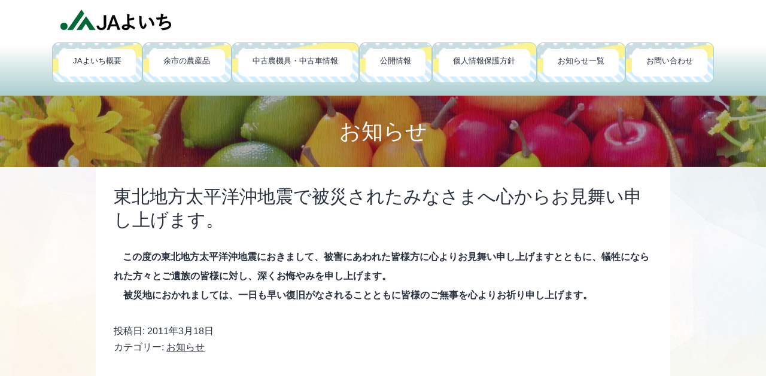

--- FILE ---
content_type: text/html; charset=UTF-8
request_url: https://ja-yoichi.or.jp/news/2011/03/328
body_size: 41071
content:
<!doctype html>
<html lang="ja" >
<head>
  
<!-- Global site tag (gtag.js) - Google Analytics -->
<script async src="https://www.googletagmanager.com/gtag/js?id=UA-79547381-2"></script>
<script>
  window.dataLayer = window.dataLayer || [];
  function gtag(){dataLayer.push(arguments);}
  gtag('js', new Date());

  gtag('config', 'UA-79547381-2');
  gtag('config', 'G-KJHE0VDFS9');
</script>
	<meta charset="UTF-8" />
	<meta name="viewport" content="width=device-width, initial-scale=1" />
	<title>東北地方太平洋沖地震で被災されたみなさまへ心からお見舞い申し上げます。 &#8211; JAよいち</title>
<meta name='robots' content='max-image-preview:large' />
<link rel='dns-prefetch' href='//www.google.com' />
<link rel='dns-prefetch' href='//s.w.org' />
<link rel="alternate" type="application/rss+xml" title="JAよいち &raquo; フィード" href="https://ja-yoichi.or.jp/feed" />
<link rel="alternate" type="application/rss+xml" title="JAよいち &raquo; コメントフィード" href="https://ja-yoichi.or.jp/comments/feed" />
<script>
window._wpemojiSettings = {"baseUrl":"https:\/\/s.w.org\/images\/core\/emoji\/13.1.0\/72x72\/","ext":".png","svgUrl":"https:\/\/s.w.org\/images\/core\/emoji\/13.1.0\/svg\/","svgExt":".svg","source":{"concatemoji":"https:\/\/ja-yoichi.or.jp\/yic\/wp-includes\/js\/wp-emoji-release.min.js?ver=ca59cadc489a7618f76031be0e205793"}};
/*! This file is auto-generated */
!function(e,a,t){var n,r,o,i=a.createElement("canvas"),p=i.getContext&&i.getContext("2d");function s(e,t){var a=String.fromCharCode;p.clearRect(0,0,i.width,i.height),p.fillText(a.apply(this,e),0,0);e=i.toDataURL();return p.clearRect(0,0,i.width,i.height),p.fillText(a.apply(this,t),0,0),e===i.toDataURL()}function c(e){var t=a.createElement("script");t.src=e,t.defer=t.type="text/javascript",a.getElementsByTagName("head")[0].appendChild(t)}for(o=Array("flag","emoji"),t.supports={everything:!0,everythingExceptFlag:!0},r=0;r<o.length;r++)t.supports[o[r]]=function(e){if(!p||!p.fillText)return!1;switch(p.textBaseline="top",p.font="600 32px Arial",e){case"flag":return s([127987,65039,8205,9895,65039],[127987,65039,8203,9895,65039])?!1:!s([55356,56826,55356,56819],[55356,56826,8203,55356,56819])&&!s([55356,57332,56128,56423,56128,56418,56128,56421,56128,56430,56128,56423,56128,56447],[55356,57332,8203,56128,56423,8203,56128,56418,8203,56128,56421,8203,56128,56430,8203,56128,56423,8203,56128,56447]);case"emoji":return!s([10084,65039,8205,55357,56613],[10084,65039,8203,55357,56613])}return!1}(o[r]),t.supports.everything=t.supports.everything&&t.supports[o[r]],"flag"!==o[r]&&(t.supports.everythingExceptFlag=t.supports.everythingExceptFlag&&t.supports[o[r]]);t.supports.everythingExceptFlag=t.supports.everythingExceptFlag&&!t.supports.flag,t.DOMReady=!1,t.readyCallback=function(){t.DOMReady=!0},t.supports.everything||(n=function(){t.readyCallback()},a.addEventListener?(a.addEventListener("DOMContentLoaded",n,!1),e.addEventListener("load",n,!1)):(e.attachEvent("onload",n),a.attachEvent("onreadystatechange",function(){"complete"===a.readyState&&t.readyCallback()})),(n=t.source||{}).concatemoji?c(n.concatemoji):n.wpemoji&&n.twemoji&&(c(n.twemoji),c(n.wpemoji)))}(window,document,window._wpemojiSettings);
</script>
<style>
img.wp-smiley,
img.emoji {
	display: inline !important;
	border: none !important;
	box-shadow: none !important;
	height: 1em !important;
	width: 1em !important;
	margin: 0 0.07em !important;
	vertical-align: -0.1em !important;
	background: none !important;
	padding: 0 !important;
}
</style>
	<link rel='stylesheet' id='wp-block-library-css'  href='https://ja-yoichi.or.jp/yic/wp-includes/css/dist/block-library/style.min.css?ver=ca59cadc489a7618f76031be0e205793' media='all' />
<style id='wp-block-library-theme-inline-css'>
.wp-block-audio figcaption{color:#555;font-size:13px;text-align:center}.is-dark-theme .wp-block-audio figcaption{color:hsla(0,0%,100%,.65)}.wp-block-code>code{font-family:Menlo,Consolas,monaco,monospace;color:#1e1e1e;padding:.8em 1em;border:1px solid #ddd;border-radius:4px}.wp-block-embed figcaption{color:#555;font-size:13px;text-align:center}.is-dark-theme .wp-block-embed figcaption{color:hsla(0,0%,100%,.65)}.blocks-gallery-caption{color:#555;font-size:13px;text-align:center}.is-dark-theme .blocks-gallery-caption{color:hsla(0,0%,100%,.65)}.wp-block-image figcaption{color:#555;font-size:13px;text-align:center}.is-dark-theme .wp-block-image figcaption{color:hsla(0,0%,100%,.65)}.wp-block-pullquote{border-top:4px solid;border-bottom:4px solid;margin-bottom:1.75em;color:currentColor}.wp-block-pullquote__citation,.wp-block-pullquote cite,.wp-block-pullquote footer{color:currentColor;text-transform:uppercase;font-size:.8125em;font-style:normal}.wp-block-quote{border-left:.25em solid;margin:0 0 1.75em;padding-left:1em}.wp-block-quote cite,.wp-block-quote footer{color:currentColor;font-size:.8125em;position:relative;font-style:normal}.wp-block-quote.has-text-align-right{border-left:none;border-right:.25em solid;padding-left:0;padding-right:1em}.wp-block-quote.has-text-align-center{border:none;padding-left:0}.wp-block-quote.is-large,.wp-block-quote.is-style-large,.wp-block-quote.is-style-plain{border:none}.wp-block-search .wp-block-search__label{font-weight:700}.wp-block-group:where(.has-background){padding:1.25em 2.375em}.wp-block-separator{border:none;border-bottom:2px solid;margin-left:auto;margin-right:auto;opacity:.4}.wp-block-separator:not(.is-style-wide):not(.is-style-dots){width:100px}.wp-block-separator.has-background:not(.is-style-dots){border-bottom:none;height:1px}.wp-block-separator.has-background:not(.is-style-wide):not(.is-style-dots){height:2px}.wp-block-table thead{border-bottom:3px solid}.wp-block-table tfoot{border-top:3px solid}.wp-block-table td,.wp-block-table th{padding:.5em;border:1px solid;word-break:normal}.wp-block-table figcaption{color:#555;font-size:13px;text-align:center}.is-dark-theme .wp-block-table figcaption{color:hsla(0,0%,100%,.65)}.wp-block-video figcaption{color:#555;font-size:13px;text-align:center}.is-dark-theme .wp-block-video figcaption{color:hsla(0,0%,100%,.65)}.wp-block-template-part.has-background{padding:1.25em 2.375em;margin-top:0;margin-bottom:0}
</style>
<style id='global-styles-inline-css'>
body{--wp--preset--color--black: #000000;--wp--preset--color--cyan-bluish-gray: #abb8c3;--wp--preset--color--white: #FFFFFF;--wp--preset--color--pale-pink: #f78da7;--wp--preset--color--vivid-red: #cf2e2e;--wp--preset--color--luminous-vivid-orange: #ff6900;--wp--preset--color--luminous-vivid-amber: #fcb900;--wp--preset--color--light-green-cyan: #7bdcb5;--wp--preset--color--vivid-green-cyan: #00d084;--wp--preset--color--pale-cyan-blue: #8ed1fc;--wp--preset--color--vivid-cyan-blue: #0693e3;--wp--preset--color--vivid-purple: #9b51e0;--wp--preset--color--dark-gray: #28303D;--wp--preset--color--gray: #39414D;--wp--preset--color--green: #D1E4DD;--wp--preset--color--blue: #D1DFE4;--wp--preset--color--purple: #D1D1E4;--wp--preset--color--red: #E4D1D1;--wp--preset--color--orange: #E4DAD1;--wp--preset--color--yellow: #EEEADD;--wp--preset--gradient--vivid-cyan-blue-to-vivid-purple: linear-gradient(135deg,rgba(6,147,227,1) 0%,rgb(155,81,224) 100%);--wp--preset--gradient--light-green-cyan-to-vivid-green-cyan: linear-gradient(135deg,rgb(122,220,180) 0%,rgb(0,208,130) 100%);--wp--preset--gradient--luminous-vivid-amber-to-luminous-vivid-orange: linear-gradient(135deg,rgba(252,185,0,1) 0%,rgba(255,105,0,1) 100%);--wp--preset--gradient--luminous-vivid-orange-to-vivid-red: linear-gradient(135deg,rgba(255,105,0,1) 0%,rgb(207,46,46) 100%);--wp--preset--gradient--very-light-gray-to-cyan-bluish-gray: linear-gradient(135deg,rgb(238,238,238) 0%,rgb(169,184,195) 100%);--wp--preset--gradient--cool-to-warm-spectrum: linear-gradient(135deg,rgb(74,234,220) 0%,rgb(151,120,209) 20%,rgb(207,42,186) 40%,rgb(238,44,130) 60%,rgb(251,105,98) 80%,rgb(254,248,76) 100%);--wp--preset--gradient--blush-light-purple: linear-gradient(135deg,rgb(255,206,236) 0%,rgb(152,150,240) 100%);--wp--preset--gradient--blush-bordeaux: linear-gradient(135deg,rgb(254,205,165) 0%,rgb(254,45,45) 50%,rgb(107,0,62) 100%);--wp--preset--gradient--luminous-dusk: linear-gradient(135deg,rgb(255,203,112) 0%,rgb(199,81,192) 50%,rgb(65,88,208) 100%);--wp--preset--gradient--pale-ocean: linear-gradient(135deg,rgb(255,245,203) 0%,rgb(182,227,212) 50%,rgb(51,167,181) 100%);--wp--preset--gradient--electric-grass: linear-gradient(135deg,rgb(202,248,128) 0%,rgb(113,206,126) 100%);--wp--preset--gradient--midnight: linear-gradient(135deg,rgb(2,3,129) 0%,rgb(40,116,252) 100%);--wp--preset--gradient--purple-to-yellow: linear-gradient(160deg, #D1D1E4 0%, #EEEADD 100%);--wp--preset--gradient--yellow-to-purple: linear-gradient(160deg, #EEEADD 0%, #D1D1E4 100%);--wp--preset--gradient--green-to-yellow: linear-gradient(160deg, #D1E4DD 0%, #EEEADD 100%);--wp--preset--gradient--yellow-to-green: linear-gradient(160deg, #EEEADD 0%, #D1E4DD 100%);--wp--preset--gradient--red-to-yellow: linear-gradient(160deg, #E4D1D1 0%, #EEEADD 100%);--wp--preset--gradient--yellow-to-red: linear-gradient(160deg, #EEEADD 0%, #E4D1D1 100%);--wp--preset--gradient--purple-to-red: linear-gradient(160deg, #D1D1E4 0%, #E4D1D1 100%);--wp--preset--gradient--red-to-purple: linear-gradient(160deg, #E4D1D1 0%, #D1D1E4 100%);--wp--preset--duotone--dark-grayscale: url('#wp-duotone-dark-grayscale');--wp--preset--duotone--grayscale: url('#wp-duotone-grayscale');--wp--preset--duotone--purple-yellow: url('#wp-duotone-purple-yellow');--wp--preset--duotone--blue-red: url('#wp-duotone-blue-red');--wp--preset--duotone--midnight: url('#wp-duotone-midnight');--wp--preset--duotone--magenta-yellow: url('#wp-duotone-magenta-yellow');--wp--preset--duotone--purple-green: url('#wp-duotone-purple-green');--wp--preset--duotone--blue-orange: url('#wp-duotone-blue-orange');--wp--preset--font-size--small: 18px;--wp--preset--font-size--medium: 20px;--wp--preset--font-size--large: 24px;--wp--preset--font-size--x-large: 42px;--wp--preset--font-size--extra-small: 16px;--wp--preset--font-size--normal: 20px;--wp--preset--font-size--extra-large: 40px;--wp--preset--font-size--huge: 96px;--wp--preset--font-size--gigantic: 144px;}.has-black-color{color: var(--wp--preset--color--black) !important;}.has-cyan-bluish-gray-color{color: var(--wp--preset--color--cyan-bluish-gray) !important;}.has-white-color{color: var(--wp--preset--color--white) !important;}.has-pale-pink-color{color: var(--wp--preset--color--pale-pink) !important;}.has-vivid-red-color{color: var(--wp--preset--color--vivid-red) !important;}.has-luminous-vivid-orange-color{color: var(--wp--preset--color--luminous-vivid-orange) !important;}.has-luminous-vivid-amber-color{color: var(--wp--preset--color--luminous-vivid-amber) !important;}.has-light-green-cyan-color{color: var(--wp--preset--color--light-green-cyan) !important;}.has-vivid-green-cyan-color{color: var(--wp--preset--color--vivid-green-cyan) !important;}.has-pale-cyan-blue-color{color: var(--wp--preset--color--pale-cyan-blue) !important;}.has-vivid-cyan-blue-color{color: var(--wp--preset--color--vivid-cyan-blue) !important;}.has-vivid-purple-color{color: var(--wp--preset--color--vivid-purple) !important;}.has-black-background-color{background-color: var(--wp--preset--color--black) !important;}.has-cyan-bluish-gray-background-color{background-color: var(--wp--preset--color--cyan-bluish-gray) !important;}.has-white-background-color{background-color: var(--wp--preset--color--white) !important;}.has-pale-pink-background-color{background-color: var(--wp--preset--color--pale-pink) !important;}.has-vivid-red-background-color{background-color: var(--wp--preset--color--vivid-red) !important;}.has-luminous-vivid-orange-background-color{background-color: var(--wp--preset--color--luminous-vivid-orange) !important;}.has-luminous-vivid-amber-background-color{background-color: var(--wp--preset--color--luminous-vivid-amber) !important;}.has-light-green-cyan-background-color{background-color: var(--wp--preset--color--light-green-cyan) !important;}.has-vivid-green-cyan-background-color{background-color: var(--wp--preset--color--vivid-green-cyan) !important;}.has-pale-cyan-blue-background-color{background-color: var(--wp--preset--color--pale-cyan-blue) !important;}.has-vivid-cyan-blue-background-color{background-color: var(--wp--preset--color--vivid-cyan-blue) !important;}.has-vivid-purple-background-color{background-color: var(--wp--preset--color--vivid-purple) !important;}.has-black-border-color{border-color: var(--wp--preset--color--black) !important;}.has-cyan-bluish-gray-border-color{border-color: var(--wp--preset--color--cyan-bluish-gray) !important;}.has-white-border-color{border-color: var(--wp--preset--color--white) !important;}.has-pale-pink-border-color{border-color: var(--wp--preset--color--pale-pink) !important;}.has-vivid-red-border-color{border-color: var(--wp--preset--color--vivid-red) !important;}.has-luminous-vivid-orange-border-color{border-color: var(--wp--preset--color--luminous-vivid-orange) !important;}.has-luminous-vivid-amber-border-color{border-color: var(--wp--preset--color--luminous-vivid-amber) !important;}.has-light-green-cyan-border-color{border-color: var(--wp--preset--color--light-green-cyan) !important;}.has-vivid-green-cyan-border-color{border-color: var(--wp--preset--color--vivid-green-cyan) !important;}.has-pale-cyan-blue-border-color{border-color: var(--wp--preset--color--pale-cyan-blue) !important;}.has-vivid-cyan-blue-border-color{border-color: var(--wp--preset--color--vivid-cyan-blue) !important;}.has-vivid-purple-border-color{border-color: var(--wp--preset--color--vivid-purple) !important;}.has-vivid-cyan-blue-to-vivid-purple-gradient-background{background: var(--wp--preset--gradient--vivid-cyan-blue-to-vivid-purple) !important;}.has-light-green-cyan-to-vivid-green-cyan-gradient-background{background: var(--wp--preset--gradient--light-green-cyan-to-vivid-green-cyan) !important;}.has-luminous-vivid-amber-to-luminous-vivid-orange-gradient-background{background: var(--wp--preset--gradient--luminous-vivid-amber-to-luminous-vivid-orange) !important;}.has-luminous-vivid-orange-to-vivid-red-gradient-background{background: var(--wp--preset--gradient--luminous-vivid-orange-to-vivid-red) !important;}.has-very-light-gray-to-cyan-bluish-gray-gradient-background{background: var(--wp--preset--gradient--very-light-gray-to-cyan-bluish-gray) !important;}.has-cool-to-warm-spectrum-gradient-background{background: var(--wp--preset--gradient--cool-to-warm-spectrum) !important;}.has-blush-light-purple-gradient-background{background: var(--wp--preset--gradient--blush-light-purple) !important;}.has-blush-bordeaux-gradient-background{background: var(--wp--preset--gradient--blush-bordeaux) !important;}.has-luminous-dusk-gradient-background{background: var(--wp--preset--gradient--luminous-dusk) !important;}.has-pale-ocean-gradient-background{background: var(--wp--preset--gradient--pale-ocean) !important;}.has-electric-grass-gradient-background{background: var(--wp--preset--gradient--electric-grass) !important;}.has-midnight-gradient-background{background: var(--wp--preset--gradient--midnight) !important;}.has-small-font-size{font-size: var(--wp--preset--font-size--small) !important;}.has-medium-font-size{font-size: var(--wp--preset--font-size--medium) !important;}.has-large-font-size{font-size: var(--wp--preset--font-size--large) !important;}.has-x-large-font-size{font-size: var(--wp--preset--font-size--x-large) !important;}
</style>
<link rel='stylesheet' id='contact-form-7-css'  href='https://ja-yoichi.or.jp/yic/wp-content/plugins/contact-form-7/includes/css/styles.css?ver=5.6.4' media='all' />
<link rel='stylesheet' id='twenty-twenty-one-style-css'  href='https://ja-yoichi.or.jp/yic/wp-content/themes/twentytwentyone/style.css?ver=ca59cadc489a7618f76031be0e205793' media='all' />
<style id='twenty-twenty-one-style-inline-css'>
body,input,textarea,button,.button,.faux-button,.wp-block-button__link,.wp-block-file__button,.has-drop-cap:not(:focus)::first-letter,.entry-content .wp-block-archives,.entry-content .wp-block-categories,.entry-content .wp-block-cover-image,.entry-content .wp-block-latest-comments,.entry-content .wp-block-latest-posts,.entry-content .wp-block-pullquote,.entry-content .wp-block-quote.is-large,.entry-content .wp-block-quote.is-style-large,.entry-content .wp-block-archives *,.entry-content .wp-block-categories *,.entry-content .wp-block-latest-posts *,.entry-content .wp-block-latest-comments *,.entry-content p,.entry-content ol,.entry-content ul,.entry-content dl,.entry-content dt,.entry-content cite,.entry-content figcaption,.entry-content .wp-caption-text,.comment-content p,.comment-content ol,.comment-content ul,.comment-content dl,.comment-content dt,.comment-content cite,.comment-content figcaption,.comment-content .wp-caption-text,.widget_text p,.widget_text ol,.widget_text ul,.widget_text dl,.widget_text dt,.widget-content .rssSummary,.widget-content cite,.widget-content figcaption,.widget-content .wp-caption-text { font-family: sans-serif; }
</style>
<link rel='stylesheet' id='twenty-twenty-one-print-style-css'  href='https://ja-yoichi.or.jp/yic/wp-content/themes/twentytwentyone/assets/css/print.css?ver=ca59cadc489a7618f76031be0e205793' media='print' />
<link rel='stylesheet' id='wp-pagenavi-css'  href='https://ja-yoichi.or.jp/yic/wp-content/plugins/wp-pagenavi/pagenavi-css.css?ver=2.70' media='all' />
<!--n2css--><!--n2js--><link rel="https://api.w.org/" href="https://ja-yoichi.or.jp/wp-json/" /><link rel="alternate" type="application/json" href="https://ja-yoichi.or.jp/wp-json/wp/v2/posts/328" /><link rel="EditURI" type="application/rsd+xml" title="RSD" href="https://ja-yoichi.or.jp/yic/xmlrpc.php?rsd" />
<link rel="wlwmanifest" type="application/wlwmanifest+xml" href="https://ja-yoichi.or.jp/yic/wp-includes/wlwmanifest.xml" /> 

<link rel="canonical" href="https://ja-yoichi.or.jp/news/2011/03/328" />
<link rel='shortlink' href='https://ja-yoichi.or.jp/?p=328' />
<link rel="alternate" type="application/json+oembed" href="https://ja-yoichi.or.jp/wp-json/oembed/1.0/embed?url=https%3A%2F%2Fja-yoichi.or.jp%2Fnews%2F2011%2F03%2F328" />
<link rel="alternate" type="text/xml+oembed" href="https://ja-yoichi.or.jp/wp-json/oembed/1.0/embed?url=https%3A%2F%2Fja-yoichi.or.jp%2Fnews%2F2011%2F03%2F328&#038;format=xml" />
<link rel="stylesheet" href="https://ja-yoichi.or.jp/yic/wp-content/themes/c21yoichi232/css/style.css">
<link rel="icon" href="https://ja-yoichi.or.jp/yic/wp-content/uploads/2022/01/cropped-JAロゴ_512-32x32.png" sizes="32x32" />
<link rel="icon" href="https://ja-yoichi.or.jp/yic/wp-content/uploads/2022/01/cropped-JAロゴ_512-192x192.png" sizes="192x192" />
<link rel="apple-touch-icon" href="https://ja-yoichi.or.jp/yic/wp-content/uploads/2022/01/cropped-JAロゴ_512-180x180.png" />
<meta name="msapplication-TileImage" content="https://ja-yoichi.or.jp/yic/wp-content/uploads/2022/01/cropped-JAロゴ_512-270x270.png" />
</head>

<body class="post-template-default single single-post postid-328 wp-custom-logo wp-embed-responsive is-light-theme no-js singular has-main-navigation">
<svg xmlns="http://www.w3.org/2000/svg" viewBox="0 0 0 0" width="0" height="0" focusable="false" role="none" style="visibility: hidden; position: absolute; left: -9999px; overflow: hidden;" ><defs><filter id="wp-duotone-dark-grayscale"><feColorMatrix color-interpolation-filters="sRGB" type="matrix" values=" .299 .587 .114 0 0 .299 .587 .114 0 0 .299 .587 .114 0 0 .299 .587 .114 0 0 " /><feComponentTransfer color-interpolation-filters="sRGB" ><feFuncR type="table" tableValues="0 0.49803921568627" /><feFuncG type="table" tableValues="0 0.49803921568627" /><feFuncB type="table" tableValues="0 0.49803921568627" /><feFuncA type="table" tableValues="1 1" /></feComponentTransfer><feComposite in2="SourceGraphic" operator="in" /></filter></defs></svg><svg xmlns="http://www.w3.org/2000/svg" viewBox="0 0 0 0" width="0" height="0" focusable="false" role="none" style="visibility: hidden; position: absolute; left: -9999px; overflow: hidden;" ><defs><filter id="wp-duotone-grayscale"><feColorMatrix color-interpolation-filters="sRGB" type="matrix" values=" .299 .587 .114 0 0 .299 .587 .114 0 0 .299 .587 .114 0 0 .299 .587 .114 0 0 " /><feComponentTransfer color-interpolation-filters="sRGB" ><feFuncR type="table" tableValues="0 1" /><feFuncG type="table" tableValues="0 1" /><feFuncB type="table" tableValues="0 1" /><feFuncA type="table" tableValues="1 1" /></feComponentTransfer><feComposite in2="SourceGraphic" operator="in" /></filter></defs></svg><svg xmlns="http://www.w3.org/2000/svg" viewBox="0 0 0 0" width="0" height="0" focusable="false" role="none" style="visibility: hidden; position: absolute; left: -9999px; overflow: hidden;" ><defs><filter id="wp-duotone-purple-yellow"><feColorMatrix color-interpolation-filters="sRGB" type="matrix" values=" .299 .587 .114 0 0 .299 .587 .114 0 0 .299 .587 .114 0 0 .299 .587 .114 0 0 " /><feComponentTransfer color-interpolation-filters="sRGB" ><feFuncR type="table" tableValues="0.54901960784314 0.98823529411765" /><feFuncG type="table" tableValues="0 1" /><feFuncB type="table" tableValues="0.71764705882353 0.25490196078431" /><feFuncA type="table" tableValues="1 1" /></feComponentTransfer><feComposite in2="SourceGraphic" operator="in" /></filter></defs></svg><svg xmlns="http://www.w3.org/2000/svg" viewBox="0 0 0 0" width="0" height="0" focusable="false" role="none" style="visibility: hidden; position: absolute; left: -9999px; overflow: hidden;" ><defs><filter id="wp-duotone-blue-red"><feColorMatrix color-interpolation-filters="sRGB" type="matrix" values=" .299 .587 .114 0 0 .299 .587 .114 0 0 .299 .587 .114 0 0 .299 .587 .114 0 0 " /><feComponentTransfer color-interpolation-filters="sRGB" ><feFuncR type="table" tableValues="0 1" /><feFuncG type="table" tableValues="0 0.27843137254902" /><feFuncB type="table" tableValues="0.5921568627451 0.27843137254902" /><feFuncA type="table" tableValues="1 1" /></feComponentTransfer><feComposite in2="SourceGraphic" operator="in" /></filter></defs></svg><svg xmlns="http://www.w3.org/2000/svg" viewBox="0 0 0 0" width="0" height="0" focusable="false" role="none" style="visibility: hidden; position: absolute; left: -9999px; overflow: hidden;" ><defs><filter id="wp-duotone-midnight"><feColorMatrix color-interpolation-filters="sRGB" type="matrix" values=" .299 .587 .114 0 0 .299 .587 .114 0 0 .299 .587 .114 0 0 .299 .587 .114 0 0 " /><feComponentTransfer color-interpolation-filters="sRGB" ><feFuncR type="table" tableValues="0 0" /><feFuncG type="table" tableValues="0 0.64705882352941" /><feFuncB type="table" tableValues="0 1" /><feFuncA type="table" tableValues="1 1" /></feComponentTransfer><feComposite in2="SourceGraphic" operator="in" /></filter></defs></svg><svg xmlns="http://www.w3.org/2000/svg" viewBox="0 0 0 0" width="0" height="0" focusable="false" role="none" style="visibility: hidden; position: absolute; left: -9999px; overflow: hidden;" ><defs><filter id="wp-duotone-magenta-yellow"><feColorMatrix color-interpolation-filters="sRGB" type="matrix" values=" .299 .587 .114 0 0 .299 .587 .114 0 0 .299 .587 .114 0 0 .299 .587 .114 0 0 " /><feComponentTransfer color-interpolation-filters="sRGB" ><feFuncR type="table" tableValues="0.78039215686275 1" /><feFuncG type="table" tableValues="0 0.94901960784314" /><feFuncB type="table" tableValues="0.35294117647059 0.47058823529412" /><feFuncA type="table" tableValues="1 1" /></feComponentTransfer><feComposite in2="SourceGraphic" operator="in" /></filter></defs></svg><svg xmlns="http://www.w3.org/2000/svg" viewBox="0 0 0 0" width="0" height="0" focusable="false" role="none" style="visibility: hidden; position: absolute; left: -9999px; overflow: hidden;" ><defs><filter id="wp-duotone-purple-green"><feColorMatrix color-interpolation-filters="sRGB" type="matrix" values=" .299 .587 .114 0 0 .299 .587 .114 0 0 .299 .587 .114 0 0 .299 .587 .114 0 0 " /><feComponentTransfer color-interpolation-filters="sRGB" ><feFuncR type="table" tableValues="0.65098039215686 0.40392156862745" /><feFuncG type="table" tableValues="0 1" /><feFuncB type="table" tableValues="0.44705882352941 0.4" /><feFuncA type="table" tableValues="1 1" /></feComponentTransfer><feComposite in2="SourceGraphic" operator="in" /></filter></defs></svg><svg xmlns="http://www.w3.org/2000/svg" viewBox="0 0 0 0" width="0" height="0" focusable="false" role="none" style="visibility: hidden; position: absolute; left: -9999px; overflow: hidden;" ><defs><filter id="wp-duotone-blue-orange"><feColorMatrix color-interpolation-filters="sRGB" type="matrix" values=" .299 .587 .114 0 0 .299 .587 .114 0 0 .299 .587 .114 0 0 .299 .587 .114 0 0 " /><feComponentTransfer color-interpolation-filters="sRGB" ><feFuncR type="table" tableValues="0.098039215686275 1" /><feFuncG type="table" tableValues="0 0.66274509803922" /><feFuncB type="table" tableValues="0.84705882352941 0.41960784313725" /><feFuncA type="table" tableValues="1 1" /></feComponentTransfer><feComposite in2="SourceGraphic" operator="in" /></filter></defs></svg><div id="page" class="site">
	<a class="skip-link screen-reader-text" href="#content">コンテンツへスキップ</a>

	<div class="header_wrap">
<header id="masthead" class="site-header has-logo has-menu">

	

<div class="site-branding">

			<div class="site-logo"><a href="https://ja-yoichi.or.jp/" class="custom-logo-link" rel="home"><img width="542" height="104" src="https://ja-yoichi.or.jp/yic/wp-content/uploads/2022/02/logo3.png" class="custom-logo" alt="JAよいち" srcset="https://ja-yoichi.or.jp/yic/wp-content/uploads/2022/02/logo3.png 542w, https://ja-yoichi.or.jp/yic/wp-content/uploads/2022/02/logo3-300x58.png 300w" sizes="(max-width: 542px) 100vw, 542px" /></a></div>
	
						<p class="screen-reader-text"><a href="https://ja-yoichi.or.jp/">JAよいち</a></p>
			
	</div><!-- .site-branding -->
	
	<nav id="site-navigation" class="primary-navigation" aria-label="メインメニュー">
		<div class="menu-button-container">
			<button id="primary-mobile-menu" class="button" aria-controls="primary-menu-list" aria-expanded="false">
				<span class="dropdown-icon open"><!--メニュー-->
					<svg class="svg-icon" width="24" height="24" aria-hidden="true" role="img" focusable="false" viewBox="0 0 24 24" fill="none" xmlns="http://www.w3.org/2000/svg"><path fill-rule="evenodd" clip-rule="evenodd" d="M4.5 6H19.5V7.5H4.5V6ZM4.5 12H19.5V13.5H4.5V12ZM19.5 18H4.5V19.5H19.5V18Z" fill="currentColor"/></svg>				</span>
				<span class="dropdown-icon close">閉じる					<svg class="svg-icon" width="24" height="24" aria-hidden="true" role="img" focusable="false" viewBox="0 0 24 24" fill="none" xmlns="http://www.w3.org/2000/svg"><path fill-rule="evenodd" clip-rule="evenodd" d="M12 10.9394L5.53033 4.46973L4.46967 5.53039L10.9393 12.0001L4.46967 18.4697L5.53033 19.5304L12 13.0607L18.4697 19.5304L19.5303 18.4697L13.0607 12.0001L19.5303 5.53039L18.4697 4.46973L12 10.9394Z" fill="currentColor"/></svg>				</span>
			</button><!-- #primary-mobile-menu -->
		</div><!-- .menu-button-container -->
		<div class="primary-menu-container"><ul id="primary-menu-list" class="menu-wrapper"><li id="menu-item-24" class="menu-item menu-item-type-post_type menu-item-object-page menu-item-24"><a href="https://ja-yoichi.or.jp/outline">JAよいち概要</a></li>
<li id="menu-item-23" class="menu-item menu-item-type-post_type menu-item-object-page menu-item-has-children menu-item-23"><a href="https://ja-yoichi.or.jp/products">余市の農産品</a><button class="sub-menu-toggle" aria-expanded="false" onClick="twentytwentyoneExpandSubMenu(this)"><span class="icon-plus"><svg class="svg-icon" width="18" height="18" aria-hidden="true" role="img" focusable="false" viewBox="0 0 24 24" fill="none" xmlns="http://www.w3.org/2000/svg"><path fill-rule="evenodd" clip-rule="evenodd" d="M18 11.2h-5.2V6h-1.6v5.2H6v1.6h5.2V18h1.6v-5.2H18z" fill="currentColor"/></svg></span><span class="icon-minus"><svg class="svg-icon" width="18" height="18" aria-hidden="true" role="img" focusable="false" viewBox="0 0 24 24" fill="none" xmlns="http://www.w3.org/2000/svg"><path fill-rule="evenodd" clip-rule="evenodd" d="M6 11h12v2H6z" fill="currentColor"/></svg></span><span class="screen-reader-text">メニューを開く</span></button>
<ul class="sub-menu">
	<li id="menu-item-967" class="menu-item menu-item-type-post_type menu-item-object-page menu-item-967"><a href="https://ja-yoichi.or.jp/products">余市の農産品</a></li>
	<li id="menu-item-880" class="menu-item menu-item-type-post_type menu-item-object-page menu-item-880"><a href="https://ja-yoichi.or.jp/products/apple">りんご</a></li>
	<li id="menu-item-879" class="menu-item menu-item-type-post_type menu-item-object-page menu-item-879"><a href="https://ja-yoichi.or.jp/products/cherry">さくらんぼ</a></li>
	<li id="menu-item-878" class="menu-item menu-item-type-post_type menu-item-object-page menu-item-878"><a href="https://ja-yoichi.or.jp/products/prune">プルーン</a></li>
	<li id="menu-item-877" class="menu-item menu-item-type-post_type menu-item-object-page menu-item-877"><a href="https://ja-yoichi.or.jp/products/pear">なし</a></li>
	<li id="menu-item-876" class="menu-item menu-item-type-post_type menu-item-object-page menu-item-876"><a href="https://ja-yoichi.or.jp/products/grape">ぶどう</a></li>
	<li id="menu-item-1040" class="menu-item menu-item-type-post_type menu-item-object-page menu-item-1040"><a href="https://ja-yoichi.or.jp/products/blueberry">ブルーベリー</a></li>
	<li id="menu-item-875" class="menu-item menu-item-type-post_type menu-item-object-page menu-item-875"><a href="https://ja-yoichi.or.jp/products/tomato">ミニトマト</a></li>
	<li id="menu-item-874" class="menu-item menu-item-type-post_type menu-item-object-page menu-item-874"><a href="https://ja-yoichi.or.jp/products/vegetable">よいちの野菜</a></li>
	<li id="menu-item-873" class="menu-item menu-item-type-post_type menu-item-object-page menu-item-873"><a href="https://ja-yoichi.or.jp/products/juice">加工品(ジュース)</a></li>
</ul>
</li>
<li id="menu-item-1532" class="menu-item menu-item-type-post_type menu-item-object-page menu-item-1532"><a href="https://ja-yoichi.or.jp/vehiclelist">中古農機具・中古車情報</a></li>
<li id="menu-item-21" class="menu-item menu-item-type-post_type menu-item-object-page menu-item-21"><a href="https://ja-yoichi.or.jp/publicinformation">公開情報</a></li>
<li id="menu-item-22" class="menu-item menu-item-type-post_type menu-item-object-page menu-item-22"><a href="https://ja-yoichi.or.jp/privacypolicy">個人情報保護方針</a></li>
<li id="menu-item-966" class="menu-item menu-item-type-post_type menu-item-object-page menu-item-966"><a href="https://ja-yoichi.or.jp/newslist">お知らせ一覧</a></li>
<li id="menu-item-20" class="menu-item menu-item-type-post_type menu-item-object-page menu-item-20"><a href="https://ja-yoichi.or.jp/inquiry">お問い合わせ</a></li>
</ul></div>	</nav><!-- #site-navigation -->

</header><!-- #masthead -->
</div>

	<div id="content" class="site-content">
		<div id="primary" class="content-area">
			<main id="main" class="site-main" role="main">

<article id="post-328" class="post-328 post type-post status-publish hentry category-news entry">
  <div class="single-header-wrap">
    <header class="entry-header">
      <h1 class="entry-title">お知らせ</h1>
    </header><!-- .entry-header -->
  </div>
  <div class="entry-content-wrap">
    <div class="entry-content">
      <h2>東北地方太平洋沖地震で被災されたみなさまへ心からお見舞い申し上げます。</h2>            <p><font size="4">&nbsp;&nbsp; </p>
<p style="LINE-HEIGHT: 200%; mso-margin-bottom-alt: auto; mso-pagination: widow-orphan" class="MsoNormal"><strong style="mso-bidi-font-weight: normal"><span style="LINE-HEIGHT: 200%; FONT-FAMILY: 'ＭＳ 明朝'; FONT-SIZE: 11pt; mso-bidi-font-family: 'ＭＳ Ｐゴシック'; mso-font-kerning: 0pt">　</span></strong><strong style="mso-bidi-font-weight: normal"><span style="LINE-HEIGHT: 200%; FONT-FAMILY: 'ＭＳ 明朝'; FONT-SIZE: 12pt; mso-bidi-font-family: 'ＭＳ Ｐゴシック'; mso-font-kerning: 0pt">この度の東北地方太平洋沖地震におきまして、被害にあわれた皆様方に心よりお見舞い申し上げますとともに、犠牲になられた方々とご遺族の皆様に対し、深くお悔やみを申し上げます。<span lang="EN-US"><o_p></o_p></span></span></strong></p>
<p style="LINE-HEIGHT: 200%; mso-margin-bottom-alt: auto; mso-pagination: widow-orphan" class="MsoNormal"><strong style="mso-bidi-font-weight: normal"><span style="LINE-HEIGHT: 200%; FONT-FAMILY: 'ＭＳ 明朝'; FONT-SIZE: 12pt; mso-bidi-font-family: 'ＭＳ Ｐゴシック'; mso-font-kerning: 0pt">　被災地におかれましては、一日も早い復旧がなされることともに皆様のご無事を心よりお祈り申し上げます。<span lang="EN-US"><o_p></o_p></span></span></strong></p>
<p> </font></p>
    </div><!-- .entry-content -->

    <footer class="entry-footer default-max-width">
      <div class="posted-by"><span class="posted-on">投稿日: <time class="entry-date published updated" datetime="2011-03-18T10:44:50+09:00">2011年3月18日</time></span><span class="byline">作成者: <a href="https://ja-yoichi.or.jp/author/jayoichi" rel="author">JAよいち</a></span></div><div class="post-taxonomies"><span class="cat-links">カテゴリー: <a href="https://ja-yoichi.or.jp/category/news" rel="category tag">お知らせ</a> </span></div>    </footer><!-- .entry-footer -->
  </div><!-- .entry-content-wrap -->

				
</article><!-- #post-328 -->

	<nav class="navigation post-navigation" aria-label="投稿">
		<h2 class="screen-reader-text">投稿ナビゲーション</h2>
		<div class="nav-links"><div class="nav-previous"><a href="https://ja-yoichi.or.jp/news/strawberry/2011/02/326" rel="prev"><p class="meta-nav"><svg class="svg-icon" width="24" height="24" aria-hidden="true" role="img" focusable="false" viewBox="0 0 24 24" fill="none" xmlns="http://www.w3.org/2000/svg"><path fill-rule="evenodd" clip-rule="evenodd" d="M20 13v-2H8l4-4-1-2-7 7 7 7 1-2-4-4z" fill="currentColor"/></svg>前の投稿</p><p class="post-title">春がやってきた。</p></a></div><div class="nav-next"><a href="https://ja-yoichi.or.jp/news/2011/03/329" rel="next"><p class="meta-nav">次の投稿<svg class="svg-icon" width="24" height="24" aria-hidden="true" role="img" focusable="false" viewBox="0 0 24 24" fill="none" xmlns="http://www.w3.org/2000/svg"><path fill-rule="evenodd" clip-rule="evenodd" d="m4 13v-2h12l-4-4 1-2 7 7-7 7-1-2 4-4z" fill="currentColor"/></svg></p><p class="post-title">第１８回　ワインを楽しむ会</p></a></div></div>
	</nav>			</main><!-- #main -->
		</div><!-- #primary -->
	</div><!-- #content -->

  <div class="footer_wrap">
    
	<aside class="widget-area2">
		<section id="custom_html-4" class="widget_text widget widget_custom_html"><div class="textwidget custom-html-widget"><div class="footer_shop_img">
<section id="nav_menu-3" class="widget widget_nav_menu"><nav class="menu-footer-container" aria-label="メニュー"><ul id="menu-footer" class="menu"><li id="menu-item-964" class="menu-item menu-item-type-post_type menu-item-object-page menu-item-964"><a href="https://ja-yoichi.or.jp/outline">JAよいち概要</a></li>
<li id="menu-item-963" class="menu-item menu-item-type-post_type menu-item-object-page menu-item-963"><a href="https://ja-yoichi.or.jp/products">余市の農産品</a></li>
<li class="menu-item menu-item-type-post_type menu-item-object-page menu-item-963"><a href="/vehiclelist">中古農機具・中古車情報</a></li>
<li id="menu-item-961" class="menu-item menu-item-type-post_type menu-item-object-page menu-item-961"><a href="https://ja-yoichi.or.jp/publicinformation">公開情報</a></li>
<li id="menu-item-962" class="menu-item menu-item-type-post_type menu-item-object-page menu-item-962"><a href="https://ja-yoichi.or.jp/privacypolicy">個人情報保護方針</a></li>
<li id="menu-item-965" class="menu-item menu-item-type-post_type menu-item-object-page menu-item-965"><a href="https://ja-yoichi.or.jp/newslist">お知らせ一覧</a></li>
<li id="menu-item-960" class="menu-item menu-item-type-post_type menu-item-object-page current-menu-item page_item page-item-18 current_page_item menu-item-960"><a href="https://ja-yoichi.or.jp/inquiry" aria-current="page">お問い合わせ</a></li>
</ul></nav></section>
<div><a href="https://ja-yoichi.food-palette.com/"><img style="max-width:200px" src="/img/netshop2505.jpg" alt="JAよいちネットショップ"></a></div>
</div><!-- end .footer_shop_img -->
</div></section><section id="custom_html-2" class="widget_text widget widget_custom_html"><div class="textwidget custom-html-widget"><img src="/img/logo3.svg" style="width:150px" alt="JAよいち">
<div class="address">北海道余市郡余市町黒川町5丁目22番地　<br>TEL(0135)23-3121 FAX(0135)234212</div>
<iframe src="https://www.google.com/maps/embed?pb=!1m18!1m12!1m3!1d5818.233765095387!2d140.79855397978463!3d43.18605828934116!2m3!1f0!2f0!3f0!3m2!1i1024!2i768!4f13.1!3m3!1m2!1s0x5f0ae59776b2b639%3A0x54d8e684ab31079a!2z5L2Z5biC55S66L6y5qWt5Y2U5ZCM57WE5ZCI!5e0!3m2!1sja!2sjp!4v1648630528471!5m2!1sja!2sjp" width="600" height="350" style="border:0;" allowfullscreen="" loading="lazy"></iframe></div></section>	</aside><!-- .widget-area -->


    <footer id="colophon" class="site-footer" role="contentinfo">

      
    </footer><!-- #colophon -->
  </div><!-- .footer_wrap -->

</div><!-- #page -->
  <div class="copyrights">
    Copyright &copy JAYOICHI All rights Reserved.
  </div>
<script>document.body.classList.remove("no-js");</script>	<script>
	if ( -1 !== navigator.userAgent.indexOf( 'MSIE' ) || -1 !== navigator.appVersion.indexOf( 'Trident/' ) ) {
		document.body.classList.add( 'is-IE' );
	}
	</script>
	<script src='https://ja-yoichi.or.jp/yic/wp-content/plugins/contact-form-7/includes/swv/js/index.js?ver=5.6.4' id='swv-js'></script>
<script id='contact-form-7-js-extra'>
var wpcf7 = {"api":{"root":"https:\/\/ja-yoichi.or.jp\/wp-json\/","namespace":"contact-form-7\/v1"}};
</script>
<script src='https://ja-yoichi.or.jp/yic/wp-content/plugins/contact-form-7/includes/js/index.js?ver=5.6.4' id='contact-form-7-js'></script>
<script id='google-invisible-recaptcha-js-before'>
var renderInvisibleReCaptcha = function() {

    for (var i = 0; i < document.forms.length; ++i) {
        var form = document.forms[i];
        var holder = form.querySelector('.inv-recaptcha-holder');

        if (null === holder) continue;
		holder.innerHTML = '';

         (function(frm){
			var cf7SubmitElm = frm.querySelector('.wpcf7-submit');
            var holderId = grecaptcha.render(holder,{
                'sitekey': '6Lem1QIfAAAAAOo7BiXEAYxLsWiDO-28lz1LmFt7', 'size': 'invisible', 'badge' : 'bottomright',
                'callback' : function (recaptchaToken) {
					if((null !== cf7SubmitElm) && (typeof jQuery != 'undefined')){jQuery(frm).submit();grecaptcha.reset(holderId);return;}
					 HTMLFormElement.prototype.submit.call(frm);
                },
                'expired-callback' : function(){grecaptcha.reset(holderId);}
            });

			if(null !== cf7SubmitElm && (typeof jQuery != 'undefined') ){
				jQuery(cf7SubmitElm).off('click').on('click', function(clickEvt){
					clickEvt.preventDefault();
					grecaptcha.execute(holderId);
				});
			}
			else
			{
				frm.onsubmit = function (evt){evt.preventDefault();grecaptcha.execute(holderId);};
			}


        })(form);
    }
};
</script>
<script async defer src='https://www.google.com/recaptcha/api.js?onload=renderInvisibleReCaptcha&#038;render=explicit&#038;hl=ja' id='google-invisible-recaptcha-js'></script>
<script id='twenty-twenty-one-ie11-polyfills-js-after'>
( Element.prototype.matches && Element.prototype.closest && window.NodeList && NodeList.prototype.forEach ) || document.write( '<script src="https://ja-yoichi.or.jp/yic/wp-content/themes/twentytwentyone/assets/js/polyfills.js"></scr' + 'ipt>' );
</script>
<script src='https://ja-yoichi.or.jp/yic/wp-content/themes/twentytwentyone/assets/js/primary-navigation.js?ver=ca59cadc489a7618f76031be0e205793' id='twenty-twenty-one-primary-navigation-script-js'></script>
<script src='https://ja-yoichi.or.jp/yic/wp-content/themes/twentytwentyone/assets/js/responsive-embeds.js?ver=ca59cadc489a7618f76031be0e205793' id='twenty-twenty-one-responsive-embeds-script-js'></script>
		<script>
		/(trident|msie)/i.test(navigator.userAgent)&&document.getElementById&&window.addEventListener&&window.addEventListener("hashchange",(function(){var t,e=location.hash.substring(1);/^[A-z0-9_-]+$/.test(e)&&(t=document.getElementById(e))&&(/^(?:a|select|input|button|textarea)$/i.test(t.tagName)||(t.tabIndex=-1),t.focus())}),!1);
		</script>
		
</body>
</html>


--- FILE ---
content_type: text/css
request_url: https://ja-yoichi.or.jp/yic/wp-content/themes/c21yoichi232/css/style.css
body_size: 41293
content:
@charset "UTF-8";
@font-face {
  font-family: yomogi;
  src: url("../wf/Yomogi-Regular.ttf") format("truetype");
}
.text-right {
  text-align: right;
  margin-right: 10px;
  z-index: 100;
}

.Form {
  margin-top: 80px;
  margin-left: auto;
  margin-right: auto;
  max-width: 720px;
}
@media screen and (max-width: 480px) {
  .Form {
    margin-top: 40px;
  }
}

.Form-item {
  border-top: 1px solid #ddd;
  padding-top: 24px;
  padding-bottom: 24px;
  width: 100%;
  display: flex;
  align-items: center;
}
@media screen and (max-width: 480px) {
  .Form-item {
    padding-left: 14px;
    padding-right: 14px;
    padding-top: 16px;
    padding-bottom: 16px;
    flex-wrap: wrap;
  }
}
.Form-item:nth-child(3) {
  border-bottom: 1px solid #ddd;
}

.Form-item-label {
  width: 100%;
  max-width: 248px;
  letter-spacing: 0.05em;
  font-weight: bold;
  font-size: 18px;
}
@media screen and (max-width: 480px) {
  .Form-item-label {
    max-width: inherit;
    display: flex;
    align-items: center;
    font-size: 15px;
    margin-bottom: 3px;
  }
}

.Form-item-label.isMsg {
  margin-top: 8px;
  margin-bottom: auto;
}
@media screen and (max-width: 480px) {
  .Form-item-label.isMsg {
    margin-top: 0;
    margin-bottom: 3px;
  }
}

.Form-item-label-required {
  border-radius: 6px;
  margin-right: 8px;
  padding-top: 8px;
  padding-bottom: 8px;
  width: 48px;
  display: inline-block;
  text-align: center;
  background: #2285b1;
  color: #fff;
  font-size: 14px;
}
@media screen and (max-width: 480px) {
  .Form-item-label-required {
    border-radius: 4px;
    padding-top: 4px;
    padding-bottom: 4px;
    font-size: 10px;
  }
}

.Form-item-input {
  border: 1px solid #ddd;
  border-radius: 6px;
  margin-left: 40px;
  padding-left: 1em;
  padding-right: 1em;
  height: 48px;
  flex: 1;
  width: 100%;
  max-width: 800px;
  background: #eaedf2;
  font-size: 18px;
}
@media screen and (max-width: 480px) {
  .Form-item-input {
    margin-left: 0;
    margin-top: 18px;
    height: 40px;
    flex: inherit;
    font-size: 15px;
  }
}

.Form-item-textarea {
  border: 1px solid #ddd;
  border-radius: 6px;
  margin-left: 40px;
  padding-left: 1em;
  padding-right: 1em;
  height: 216px;
  width: 100%;
  max-width: 410px;
  background: #eaedf2;
  font-size: 18px;
}
@media screen and (max-width: 480px) {
  .Form-item-textarea {
    margin-top: 18px;
    margin-left: 0;
    height: 200px;
    flex: inherit;
    font-size: 15px;
  }
}

.Form-btn {
  border-radius: 6px;
  margin-top: 32px;
  margin-left: auto;
  margin-right: auto;
  padding-top: 20px;
  padding-bottom: 20px;
  width: 280px;
  display: block;
  letter-spacing: 0.05em;
  color: #fff;
  font-weight: bold;
  font-size: 20px;
}
@media screen and (max-width: 480px) {
  .Form-btn {
    margin-top: 24px;
    padding-top: 8px;
    padding-bottom: 8px;
    width: 160px;
    font-size: 16px;
  }
}

.Form-item-label {
  width: 100%;
  max-width: 248px;
  letter-spacing: 0.05em;
  font-weight: normal;
  font-size: 18px;
}

.button25 a {
  display: flex;
  justify-content: space-between;
  align-items: center;
  margin: 5px auto;
  padding: 1em 2em;
  width: 100%;
  color: #333;
  font-size: 18px;
  font-weight: normal;
  background-color: #cccccc;
  background: linear-gradient(45deg, #fff, rgba(204, 204, 204, 0.5));
  text-decoration: none;
  transition: 0.3s;
}
@media only screen and (max-width: 479px) {
  .button25 a {
    padding: 1rem 5px;
  }
}
.button25 a.pdf span {
  background-image: url(../img/icon_pdf.gif);
  background-repeat: no-repeat;
  background-position: 100% 50%;
  background-size: 20px;
  padding-right: 30px;
}
.button25 a::after {
  content: "";
  width: 10px;
  height: 10px;
  background-color: #2285b1;
  border-radius: 50vh;
  transition: 0.3s;
}
.button25 a:hover {
  text-decoration: none;
  background-color: #bbbbbb;
}
.button25 a:hover::after {
  transform: scale(2);
}

/*
.yazirusi {
  position: relative;
  width: 100px;
  margin: 40px 30px 10px 30px;
}
.yazirusi-s{
  width: 40%;
}
.line01 {
  height: 1px;
  height: 2px;
  background-color: #5B7E5F;
}
.line02 {
  position: absolute;
  top: 0;
  right: 0;
  transform-origin: right bottom;
  width: 20px;
  height: 1px;
  height: 2px;
  background-color: #5B7E5F;
  transform: rotate(45deg);
}
.btn_text{
  position: absolute;
  top: -30px;
  left: 20%;
  a{
    text-decoration: none;
  }
}
*/
/*
.btn-farmer {
  position: relative;
  margin-top: 20px;
  display: inline-block;
  max-width: 100%;
  text-align: center;
  background-color: #293b6a;
  background-color: #5B7E5F;
  font-size: 16px;
  color: #FFF;
  text-decoration: none;
  font-weight: normal;
  padding: 8px 16px;
  border: 1px dashed #FFF;
  box-shadow: 0px 0px 0px 5px #5B7E5F;// box-shadowで外枠を
  a{
    display: block;
    position: absolute;
    top: 0;
    left: 0;
    width: 100%;
    height: 100%;
  }
}
.btn-farmer:hover {
  border-style: solid;
}
*/
.cap {
  border: 2px dashed white;
  padding: 0.5em 0.5em;
  color: white;
}

.cap1 {
  background: #cc0000;
  box-shadow: 0 0 0 5px #cc0000;
}

.cap2 {
  background: #fb342e;
  box-shadow: 0 0 0 5px #fb342e;
}

.cap3 {
  background: #bc3c9b;
  box-shadow: 0 0 0 5px #bc3c9b;
}

.cap4 {
  background: #73Ab1b;
  box-shadow: 0 0 0 5px #73Ab1b;
}

.cap5 {
  background: #811788;
  box-shadow: 0 0 0 5px #811788;
}

.cap6 {
  background: #cc0000;
  box-shadow: 0 0 0 5px #cc0000;
}

.cap7 {
  background: #1a9431;
  box-shadow: 0 0 0 5px #1a9431;
}

.cap8 {
  background: #cc0000;
  box-shadow: 0 0 0 5px #cc0000;
}

.cap9 {
  background: #73Ab1b;
  box-shadow: 0 0 0 5px #73Ab1b;
}

.cap10 {
  background: #404080;
  box-shadow: 0 0 0 5px #73Ab1b;
}

.single .site-main > article > .entry-footer .byline {
  display: none;
}

.entry-footer .byline {
  display: none;
}

.entry-footer .posted-on {
  padding-right: 20px;
}

html {
  font-size: 62.5%;
}

body * {
  font-size: 16px;
  font-size: 1.6rem;
}

.pcimg {
  display: block;
}
@media only screen and (max-width: 960px) {
  .pcimg {
    max-width: 100%;
  }
}

.spimg {
  display: none;
}

@media only screen and (max-width: 479px) {
  .pcimg {
    display: none;
  }
  .spimg {
    display: block;
    max-width: 100%;
  }
}
.singular {
  font-size: 16px;
  font-size: 1.6rem;
}

table td, table th {
  font-size: 16px;
  font-size: 1.6rem;
}

table th {
  background: #eaf6ff;
  font-weight: bold;
  text-align: justify;
  -moz-text-align-last: justify;
       text-align-last: justify;
  text-justify: inter-ideograph;
}

.page-title {
  font-size: 3rem;
  margin-top: 50px;
}

h1 {
  font-size: 36px;
  font-size: 3.6rem;
}

.singular h2 {
  font-size: 30px;
  font-size: 3rem;
}
@media only screen and (max-width: 479px) {
  .singular h2 {
    font-size: 26px;
    font-size: 2.6rem;
  }
}

h3 {
  font-size: 20px;
  font-size: 2rem;
}

h4 {
  font-size: 16px;
  font-size: 1.6rem;
}

h5 {
  font-size: 16px;
  font-size: 1.6rem;
}

html {
  overflow-x: hidden;
}

body {
  background: url(../img/bg20.jpg) center center/cover no-repeat fixed;
}

.has-background-white .site a:focus:not(.wp-block-button__link):not(.wp-block-file__button) {
  background: rgba(0, 98, 173, 0);
  color: black;
}
.has-background-white .site a:focus:not(.wp-block-button__link):not(.wp-block-file__button) img {
  outline: 0;
}

.has-background-white .site a:hover {
  opacity: 80%;
}

.site-logo .custom-logo {
  max-height: 36px;
}
@media only screen and (max-width: 1024px) {
  .site-logo .custom-logo {
    max-width: 160px;
    max-height: auto;
  }
}

header ul#primary-menu-list {
  margin-top: 20px;
  margin-bottom: 20px;
}
header ul#primary-menu-list li {
  list-style: none;
  margin: 0 0 1px;
  background-image: url(../img/bg_top-item_s.jpg);
  background-size: cover;
  border-radius: 10px;
  padding: 10px;
}
@media only screen and (max-width: 960px) {
  header ul#primary-menu-list li {
    padding: 5px;
    padding: 3px;
  }
}
@media only screen and (max-width: 481px) {
  header ul#primary-menu-list li {
    background-image: none;
  }
}
header ul#primary-menu-list li a {
  position: relative;
  display: block;
  text-decoration: none;
  background-color: white;
  width: 100%;
  border-radius: 10px;
  text-align: center;
}
@media only screen and (max-width: 960px) {
  header ul#primary-menu-list li a {
    padding: 15px 5px 0 5px;
  }
}
@media only screen and (max-width: 481px) {
  header ul#primary-menu-list li a {
    text-align: left;
  }
}
header ul#primary-menu-list li a:hover {
  color: #2285b1;
}
@media only screen and (max-width: 481px) {
  header ul#primary-menu-list li a::before {
    content: "■";
  }
}
@media only screen and (max-width: 479px) {
  header ul#primary-menu-list li button.sub-menu-toggle {
    display: none;
  }
}
header ul#primary-menu-list .sub-menu {
  width: 100%;
  border-left: none;
  border-right: none;
  border-bottom: none;
}
header ul#primary-menu-list .sub-menu li {
  background-image: none;
  padding: 0;
}
header ul#primary-menu-list .sub-menu li button {
  display: none;
  width: 0;
}
header ul#primary-menu-list .sub-menu a {
  font-size: 1.2rem;
}
header ul#primary-menu-list .sub-menu a::before {
  content: none;
}
@media only screen and (max-width: 481px) {
  header ul#primary-menu-list .sub-menu a::before {
    content: "・";
  }
}
@media only screen and (max-width: 481px) {
  header ul#primary-menu-list .sub-menu a {
    font-size: 1.1rem;
  }
}

.header_wrap {
  background-color: white;
  background: linear-gradient(white 48%, #aacdce);
}
@media only screen and (max-width: 960px) {
  .header_wrap {
    padding-right: 10px;
    padding-left: 10px;
  }
}
@media only screen and (max-width: 481px) {
  .header_wrap {
    background: white;
  }
}

.site-header {
  display: block;
  padding-top: 0;
  row-gap: 0;
}
@media only screen and (min-width: 822px) {
  .site-header {
    padding-top: 0;
  }
}
@media only screen and (min-width: 482px) {
  .site-header {
    padding-top: 0;
    padding-bottom: 0;
  }
}

body.home #main {
  max-width: 960px;
}
@media only screen and (max-width: 960px) {
  body.home #main {
    margin: 0 10px;
  }
}

.copyrights, .widget-area2 {
  max-width: 960px;
  margin: 10px auto;
}

.site-main, .widget-area, .site-footer {
  padding-top: 0;
}

.entry-footer.default-max-width {
  max-width: 1240px;
}

.copyrights {
  max-width: 960px;
  margin: 0 auto;
}

@media only screen and (max-width: 960px) {
  .primary-navigation-open .primary-navigation > .primary-menu-container {
    position: static;
  }
}

@media only screen and (max-width: 481px) {
  .primary-navigation-open .menu-button-container {
    background-color: white;
  }
}

@media only screen and (max-width: 481px) {
  .primary-navigation > .primary-menu-container {
    background-color: white;
  }
}

.primary-menu-container button.sub-menu-toggle {
  visibility: hidden;
  display: none;
  width: 0;
}

.primary-navigation .sub-menu {
  border: 1px solid #aacdce;
}
@media only screen and (max-width: 481px) {
  .primary-navigation .sub-menu {
    border: none;
  }
}

.primary-navigation > div.primary-menu-container > ul.menu-wrapper {
  display: flex;
  background-color: #2285b1;
  background-color: #aacdce;
  background-color: transparent;
  gap: 2px;
}
.primary-navigation > div.primary-menu-container > ul.menu-wrapper li {
  flex-grow: 1;
  border: 1px solid #aacdce;
  background-color: white;
}
@media only screen and (max-width: 960px) {
  .primary-navigation > div.primary-menu-container > ul.menu-wrapper li {
    flex: auto;
  }
}
@media only screen and (max-width: 481px) {
  .primary-navigation > div.primary-menu-container > ul.menu-wrapper li {
    border: none;
  }
}
.primary-navigation > div.primary-menu-container > ul.menu-wrapper li:hover {
  background-color: #aacdce;
}
.primary-navigation > div.primary-menu-container > ul.menu-wrapper li a {
  margin: 0 auto;
}
.primary-navigation > div > .menu-wrapper .sub-menu-toggle {
  display: flex;
  height: calc(2 * var(--primary-nav--padding) + 1.15em + 1px);
  width: 44px;
  width: 10px;
  width: 0;
  padding: 0;
  justify-content: center;
  align-items: center;
  background: transparent;
  color: currentColor;
  border: none;
}

@media only screen and (min-width: 482px) {
  .primary-navigation .primary-menu-container > ul > .menu-item > a + .sub-menu-toggle {
    margin-left: calc(5px - var(--primary-nav--padding));
    margin-left: 0;
  }
}
.singular .entry-header {
  border-bottom: 0;
  padding-bottom: 40px;
  margin-top: 0;
  margin-bottom: 0;
}

.page-header-wrap {
  text-align: center;
  background-image: url(../img/image_02.jpg);
  background-repeat: no-repeat;
  background-size: cover;
  background-position: bottom center;
  position: relative;
}
.page-header-wrap::before {
  background-color: rgba(0, 0, 0, 0.3);
  position: absolute;
  top: 0;
  right: 0;
  bottom: 0;
  left: 0;
  content: "";
}
.page-header-wrap .entry-title {
  font-size: 36px;
  font-size: 3.6rem;
  padding-top: 40px;
  color: white;
  position: relative;
}

.post-thumbnail, .entry-content .wp-audio-shortcode, .entry-content > *:not(.alignwide):not(.alignfull):not(.alignleft):not(.alignright):not(.wp-block-separator):not(.woocommerce), *[class*=inner-container] > *:not(.entry-content):not(.alignwide):not(.alignfull):not(.alignleft):not(.alignright):not(.wp-block-separator):not(.woocommerce), .default-max-width {
  max-width: 100%;
}

.entry-content-wrap {
  background-color: white;
  max-width: 960px;
  margin-left: auto;
  margin-right: auto;
  margin-top: 0;
  padding: 30px;
}
@media only screen and (max-width: 960px) {
  .entry-content-wrap {
    padding: 10px;
  }
}
.entry-content-wrap .entry-content {
  margin-top: 0;
}

h2.title3 {
  position: relative;
  z-index: 0;
  padding: 10px 20px 16px;
  background-image: url(../img/bg_top-item.jpg);
  background-color: rgba(255, 255, 255, 0.5);
  background-blend-mode: lighten;
  background-repeat: no-repeat;
  background-size: cover;
  border-radius: 20px 0 20px 0;
  margin-bottom: 20px;
}
h2.title3 div {
  font-size: 22px;
  font-size: 2.2rem;
}

h2.title3::after {
  content: "";
  position: absolute;
  left: 0;
  bottom: 0;
  z-index: -1;
  width: 0;
  height: 0;
  border-style: solid;
  border-width: 30px 0 0 800px;
  border-color: transparent transparent transparent #FF9F40;
  border-color: transparent transparent transparent rgba(200, 222, 227, 0.5);
  border-color: transparent transparent transparent rgba(252, 244, 146, 0.5);
}
@media only screen and (max-width: 768px) {
  h2.title3::after {
    border-width: 30px 0 0 450px;
  }
}
@media only screen and (max-width: 479px) {
  h2.title3::after {
    border-width: 30px 0 0 300px;
  }
}

.singular .single-header-wrap {
  text-align: center;
  background-image: url(../img/image_01.jpg);
  background-repeat: no-repeat;
  background-size: cover;
  background-position: bottom center;
  position: relative;
}
.singular .single-header-wrap::before {
  background-color: rgba(0, 0, 0, 0.3);
  position: absolute;
  top: 0;
  right: 0;
  bottom: 0;
  left: 0;
  content: "";
}
.singular .single-header-wrap .entry-title {
  font-size: 36px;
  font-size: 3.6rem;
  padding-top: 40px;
  color: white;
  position: relative;
}
@media only screen and (max-width: 479px) {
  .singular .single-header-wrap .entry-title {
    font-size: 30px;
    font-size: 3rem;
  }
}

/*
@media only screen and (max-width: 1024px) {
  .singular .single-header-wrap .entry-header .entry-title {
    font-size: 1.8rem;
  }
}*/
.lead2 div {
  border-radius: 10px;
}
.lead2 .lead_box {
  background-image: url(../img/bg_top-item.jpg);
  background-size: cover;
  background-repeat: no-repeat;
  padding: 10px;
}
.lead2 .lead__inbox {
  display: flex;
  background-color: #fff;
}
@media only screen and (max-width: 479px) {
  .lead2 .lead__inbox {
    display: block;
  }
}
.lead2 .lead__inbox a {
  display: block;
  text-align: center;
}
.lead2 .lead__inbox img {
  width: 100%;
  padding: 40px;
}
.link-other {
  display: flex;
  justify-content: space-between;
  position: relative;
}
@media only screen and (max-width: 479px) {
  .link-other {
    flex-wrap: wrap;
    gap: 20px;
  }
}
.link-other .icon_apple {
  background-image: url(../img/icon_apple.png);
  background-repeat: no-repeat;
  width: 400px;
  height: 270px;
  position: absolute;
  top: -80px;
  left: -200px;
  z-index: 1;
}
.link-other a {
  z-index: 2;
  font-size: 16px;
  font-size: 1.6rem;
  background-image: url(../img/bg_top-item_s.jpg);
  background-size: cover;
  border-radius: 10px;
  padding: 10px;
  flex-basis: calc((100% - 60px) / 4);
  max-width: calc((100% - 60px) / 4);
}
@media only screen and (max-width: 479px) {
  .link-other a {
    flex-basis: calc((100% - 20px) / 2);
    max-width: calc((100% - 20px) / 2);
  }
}
.link-other a:focus {
  background: rgba(0, 98, 173, 0.5) !important;
}
.link-other a span {
  background-color: #fff;
  padding: 20px;
  border-radius: 10px;
  width: 100%;
  display: inline-block;
  text-align: center;
}
@media only screen and (max-width: 960px) {
  .link-other a span {
    padding: 10px 0;
  }
}

.notice, .news, .fuel {
  font-size: 16px;
  font-size: 1.6rem;
}

.notice .notice_name, .news .news_name, .fuel .fuel_name, .ucar .ucar_name {
  text-align: center;
  margin-bottom: 50px;
  font-size: 10px;
  font-size: 1rem;
  background-repeat: no-repeat;
  background-position: 25% 50%;
  background-size: contain;
}
@media only screen and (max-width: 960px) {
  .notice .notice_name, .news .news_name, .fuel .fuel_name, .ucar .ucar_name {
    background-position: 15% 50%;
  }
}
.notice .notice_name div:first-child, .news .news_name div:first-child, .fuel .fuel_name div:first-child, .ucar .ucar_name div:first-child {
  font-size: 30px;
  font-size: 3rem;
  margin-bottom: 10px;
  position: relative;
}
.notice .notice_name div:first-child::after, .news .news_name div:first-child::after, .fuel .fuel_name div:first-child::after, .ucar .ucar_name div:first-child::after {
  content: "";
  display: block;
  position: absolute;
  left: 50%;
  transform: translate(-50%);
  bottom: 0;
  width: 220px;
  height: 2px;
  background-color: rgba(102, 102, 102, 0.2);
}

.notice {
  position: relative;
}
.notice .notice_name {
  background-image: url(../img/icon_yellow.png);
  z-index: 100;
}
@media only screen and (max-width: 479px) {
  .notice .notice_name {
    background-image: none;
  }
}
.notice .notice_list {
  background-color: #fff;
  border: 1px solid #B1C5C9;
  border-radius: 20px;
  padding: 20px;
  position: relative;
  z-index: 2;
}

.fuel {
  position: relative;
}
.fuel .icon_grape {
  background-image: url(../img/icon_grape.png);
  background-repeat: no-repeat;
  background-size: contain;
  width: 400px;
  height: 500px;
  position: absolute;
  top: -50px;
  right: -150px;
  z-index: 1;
}
.fuel .fuel_name {
  background-image: url(../img/icon_blue.png);
  background-position: 18% 50%;
}
@media only screen and (max-width: 960px) {
  .fuel .fuel_name {
    background-position: 5% 50%;
  }
}
@media only screen and (max-width: 479px) {
  .fuel .fuel_name {
    background-image: none;
  }
}
.fuel .fuel_name div:first-child::after {
  width: 340px;
}
.fuel .fuel_list {
  background-color: #fff;
  border: 1px solid #B1C5C9;
  border-radius: 20px;
  padding: 20px;
}
.fuel .fuel_list .fuel_flex {
  display: flex;
  justify-content: center;
  gap: 20px 30px;
}
.fuel .fuel_list .fuel_flex div span {
  font-size: 24px;
  font-size: 2.4rem;
}
.fuel .fuel_list .fuel_etc {
  display: flex;
  justify-content: center;
  gap: 20px 30px;
}
.fuel .fuel_list .fuel_comment {
  font-size: 12px;
  font-size: 1.2rem;
  border-top: 2px dotted silver;
  padding: 20px 20px 0 20px;
}

.news {
  margin-right: -10px;
}
.news .news_name {
  background-image: url(../img/icon_blue.png);
}
@media only screen and (max-width: 479px) {
  .news .news_name {
    background-image: none;
  }
}
.news .news_list {
  display: flex;
  flex-wrap: wrap;
}
@media only screen and (max-width: 479px) {
  .news .news_list {
    display: block;
  }
}
.news .news__item {
  position: relative;
  display: flex;
  border-radius: 10px;
  border: 1px solid #B1C5C9;
  background-color: #fff;
  box-sizing: border-box;
  flex-basis: calc(50% - 10px);
  max-width: calc(50% - 10px);
  margin-bottom: 10px;
}
.news .news__item:hover {
  border: 1px solid rgb(120, 191, 206);
}
@media only screen and (max-width: 479px) {
  .news .news__item {
    max-width: 100%;
    margin-right: 10px;
  }
}
.news .news__item:nth-child(odd) {
  margin-right: 10px;
}
.news .news__item a {
  display: block;
  position: absolute;
  top: 0;
  left: 0;
  width: 100%;
  height: 100%;
}
.news .news___img {
  background-color: #EAF6F9;
  border-radius: 10px 0 0 10px;
  width: 100px;
  height: 100px;
  padding: 2px;
  text-align: center;
}
.news .news___img img {
  max-width: 100%;
  max-height: 100%;
  border-radius: 10px 0 0 10px;
}
.news .news_text {
  padding: 10px;
  position: relative;
  overflow: hidden;
}
.news .news_text .news___title {
  min-width: 180px;
  max-width: 340px;
  line-height: 1.6;
  height: 51.2px;
  overflow: hidden;
}
@media only screen and (max-width: 960px) {
  .news .news_text .news___title {
    max-width: 230px;
  }
}
.news .news_text .news___etc {
  display: flex;
  position: absolute;
  bottom: 5px;
  font-size: 14px;
  font-size: 1.4rem;
}
.news .news_text .news___etc .news___cat {
  padding: 3px 10px 0;
  margin-left: 10px;
  border: 1px solid #707070;
  border-radius: 20px;
  font-size: 10px;
  font-size: 1rem;
}

.link-external2 {
  display: flex;
  flex-wrap: wrap;
  gap: 20px;
  justify-content: center;
}
.link-external2 a {
  max-width: calc((100% - 80px) / 5);
}
@media only screen and (max-width: 479px) {
  .link-external2 a {
    max-width: calc((100% - 80px) / 2);
  }
}
.link-external2 img {
  width: 100%;
}

.link-external {
  display: flex;
  flex-wrap: wrap;
  justify-content: space-between;
}
.link-external a {
  flex-basis: calc((100% - 60px) / 4);
  max-width: calc((100% - 60px) / 4);
  margin-top: 20px;
}
.link-external a:nth-of-type(1), .link-external a:nth-of-type(2), .link-external a:nth-of-type(3), .link-external a:nth-of-type(4) {
  margin-top: 0;
}
.link-external a:nth-of-type(4n-1):nth-last-of-type(1), .link-external a:nth-of-type(4n-2):nth-last-of-type(1) {
  margin-right: auto;
  margin-left: 20px;
}
.link-external a:nth-of-type(4n-2):nth-last-of-type(2) {
  margin-right: 0;
  margin-left: 20px;
}
.link-external a img {
  width: 100%;
}

.ucar {
  margin-right: -10px;
}
.ucar .ucar_name {
  background-image: url(../img/icon_blue.png);
}
@media only screen and (max-width: 479px) {
  .ucar .ucar_name {
    background-image: none;
  }
}
.ucar .ucar-list {
  margin-top: 100px;
  display: flex;
  -moz-column-gap: 40px;
       column-gap: 40px;
}
@media only screen and (max-width: 479px) {
  .ucar .ucar-list {
    display: block;
    margin-top: 20px;
  }
}
.ucar .ucar-list > div {
  width: calc((100% - 120px) / 4);
}
@media only screen and (max-width: 821px) {
  .ucar .ucar-list > div {
    width: calc((100% - 40px) / 3);
  }
}
@media only screen and (max-width: 479px) {
  .ucar .ucar-list > div {
    margin: 0 auto 10px auto;
    width: 90%;
  }
}
.ucar .ucar--item {
  background-color: white;
  position: relative;
  border: 2px solid #ddd;
}
.ucar .ucar--item a {
  display: block;
  position: absolute;
  top: 0;
  left: 0;
  width: 100%;
  height: 100%;
}
.ucar .ucar--item .ucar---img {
  height: 200px;
  background-size: cover;
  background-position: 50% 50%;
}
.ucar .ucar--item .ucar---date {
  text-align: center;
  background-color: #ddd;
  font-size: 1rem;
  padding: 5px;
}
.ucar .ucar--item .ucar---title {
  padding: 10px;
  background-color: #fff;
}

.page-id-1512 form select {
  margin-right: 20px;
}

.vehicle-list-wrap {
  display: flex;
  flex-wrap: wrap;
  gap: 20px;
}
@media only screen and (max-width: 479px) {
  .vehicle-list-wrap {
    display: block;
  }
}
.vehicle-list-wrap .vehicle--img {
  background-size: cover;
  max-width: 100%;
  height: 200px;
  background-position: 50% 50%;
}
.vehicle-list-wrap .vehicle-list-item {
  position: relative;
  border: 1px solid #ddd;
  width: calc((100% - 60px) / 4);
}
@media only screen and (max-width: 821px) {
  .vehicle-list-wrap .vehicle-list-item {
    width: calc((100% - 40px) / 3);
  }
}
@media only screen and (max-width: 479px) {
  .vehicle-list-wrap .vehicle-list-item {
    width: 100%;
    margin-bottom: 10px;
  }
}
.vehicle-list-wrap .vehicle-list-item .textbox {
  padding: 5px;
}
.vehicle-list-wrap .vehicle-list-item a {
  display: block;
  position: absolute;
  top: 0;
  left: 0;
  width: 100%;
  height: 100%;
}

.vehicle-wrap {
  margin-top: 0;
}
.vehicle-wrap p {
  border: 1px solid #eee;
  padding: 30px;
  margin-bottom: 20px;
}
.vehicle-wrap .sub-title {
  clear: both;
}
.vehicle-wrap .description {
  margin-bottom: 10px;
  clear: both;
}
.vehicle-wrap .sub-title + .description {
  margin-top: 10px;
}

.vehicle-item-img {
  background-color: #eee;
  max-width: 100%;
  margin: 0 auto 10px 0;
}
.vehicle-item-imgl {
  max-width: 100%;
  min-height: 460px;
  margin-bottom: 10px;
  text-align: center;
}
@media only screen and (max-width: 479px) {
  .vehicle-item-imgl {
    min-height: 200px;
    max-height: 200px;
    max-height: 600px;
  }
}
.vehicle-item-imgl img {
  height: auto;
  max-height: 600px;
}

.vehicle-item-imgs {
  margin-bottom: 10px;
  padding-left: 30px;
}
.vehicle-item-imgs li {
  display: inline-block;
  height: auto;
  width: calc((100% - 120px) / 7);
  margin: 5px;
}
.vehicle-item-text th {
  max-width: 20%;
  white-space: nowrap;
  padding-left: 30px;
  padding-right: 30px;
  width: 300px;
}
.vehicle-item-text td {
  text-align: left;
  padding-left: 30px;
}

.vehicle-inq {
  position: relative;
  width: 100%;
  display: block;
  background-color: orange;
  color: white;
  padding: 20px;
  text-align: center;
  font-size: 2rem;
}
.vehicle-inq a {
  display: block;
  position: absolute;
  top: 0;
  left: 0;
  width: 100%;
  height: 100%;
}

.gmaplist > div .sisetsu {
  font-size: 18px;
  font-size: 1.8rem;
}
.gmaplist > div .sisetsu ::before {
  content: "●";
  font-size: 24px;
  font-size: 2.4rem;
}
.gmaplist > div .gmapitem {
  padding-left: 16px;
}

.syun2 {
  display: flex;
  flex-wrap: wrap;
  gap: 10px 20px;
  justify-content: space-around;
}
.syun2 .syun_item img {
  border-radius: 90px;
  border: 3px dotted red;
  padding: 8px;
  width: 100%;
}
.syun2 figure {
  width: calc((100% - 60px) / 5);
  margin-block-start: 0;
  margin-block-end: 0;
  margin-inline-start: 0;
  margin-inline-end: 0;
}
@media only screen and (max-width: 479px) {
  .syun2 figure {
    width: calc((100% - 20px) / 3);
  }
}
.syun2 figcaption {
  text-align: center;
}

.syun {
  display: flex;
  flex-wrap: wrap;
  gap: 10px 20px;
  justify-content: space-around;
}
.syun .syun_item img {
  border-radius: 90px;
  border: 3px dotted red;
  padding: 8px;
  width: 100%;
}
.syun figure {
  width: calc((100% - 60px) / 5);
  margin-block-start: 0;
  margin-block-end: 0;
  margin-inline-start: 0;
  margin-inline-end: 0;
}
@media only screen and (max-width: 479px) {
  .syun figure {
    width: calc((100% - 20px) / 3);
  }
}
.syun figcaption {
  text-align: center;
}

.product_wrap {
  display: flex;
  flex-wrap: wrap;
}
@media only screen and (max-width: 768px) {
  .product_wrap {
    display: block;
  }
}
.product_wrap .product__item {
  font-size: 14px;
  font-size: 1.4rem;
  line-height: 2rem;
  width: 50%;
  margin-bottom: 20px;
  display: flex;
  position: relative;
}
@media only screen and (max-width: 768px) {
  .product_wrap .product__item {
    width: 100%;
  }
}
.product_wrap .product__item .product___img {
  flex-basis: 120px;
  flex-shrink: 0;
}
.product_wrap .product__item .product___other {
  position: relative;
}
.product_wrap .product__item .product___other .product____text {
  padding: 0 10px;
}
.product_wrap .product__item .product___other .product____detail {
  position: absolute;
  bottom: 0;
  right: 10px;
  text-align: right;
}
.product_wrap .product__item .product___other .product____detail span {
  font-size: 10px;
  font-size: 1rem;
  color: #fff;
  background-color: #CC0001;
  border-radius: 20px;
  padding: 2px 10px;
}
@media only screen and (max-width: 768px) {
  .product_wrap .product__item .product___other .product____detail {
    position: relative;
  }
}
.product_wrap .product__item a {
  display: block;
  position: absolute;
  top: 0;
  left: 0;
  width: 100%;
  height: 100%;
}

.title_wrap {
  position: relative;
}
.title_wrap .title__item {
  background-repeat: no-repeat;
  background-size: cover;
  position: absolute;
  top: -40px;
  right: 0;
  z-index: 1;
}
.title_wrap .apple {
  background-image: url(../img/icon_apple.png);
  width: 400px;
  height: 270px;
  width: 500px;
  height: 340px;
}
.title_wrap .cherry {
  background-image: url(../img/icon_cherry.png);
  width: 500px;
  height: 270px;
  width: 600px;
  height: 320px;
}
.title_wrap .prune {
  background-image: url(../img/icon_prune.png);
  width: 400px;
  height: 390px;
}
.title_wrap .pear {
  background-image: url(../img/icon_pear.png);
  width: 400px;
  height: 440px;
}
.title_wrap .grape {
  background-image: url(../img/icon_grape.png);
  width: 400px;
  height: 470px;
}
.title_wrap .tomato {
  background-image: url(../img/icon_tomato.png);
  width: 500px;
  height: 360px;
  height: 420px;
}
.title_wrap .vege {
  background-image: url(../img/icon_vege.png);
  width: 500px;
  height: 500px;
}
.title_wrap .juice {
  background-image: url(../img/icon_apple.png);
  width: 500px;
  height: 340px;
}
.title_wrap .blueberry {
  background-image: url(../img/icon_blueberry.png);
  width: 500px;
  height: 280px;
}

h2.title {
  position: relative;
  line-height: 1.4;
  padding: 1em 3em;
  display: inline-block;
  font-weight: normal;
  background-image: linear-gradient(-225deg, #ffffff 0%, rgba(227, 253, 245, 0.5) 20%, rgba(255, 230, 250, 0.5) 80%, #ffffff 100%);
  font-size: 25px;
  font-size: 2.5rem;
}
@media only screen and (max-width: 479px) {
  h2.title {
    width: 100%;
    text-align: center;
  }
}
h2.title span {
  font-size: 20px;
  font-size: 2rem;
}
h2.title::before, h2.title::after {
  position: absolute;
  top: 0;
  content: "";
  width: 8px;
  height: 100%;
  display: inline-block;
}
h2.title::before {
  border-left: solid 1px black;
  border-top: solid 1px black;
  border-bottom: solid 1px black;
  left: 0;
}
h2.title::after {
  content: "";
  border-top: solid 1px black;
  border-right: solid 1px black;
  border-bottom: solid 1px black;
  right: 0;
}

.item_lead {
  position: relative;
}
.item_lead .item_lead__text {
  font-family: yomogi;
  font-size: 20px;
  font-size: 2rem;
  line-height: 2.6rem;
  width: 65%;
}
@media only screen and (max-width: 479px) {
  .item_lead .item_lead__text {
    width: 100%;
  }
}
.item_lead .goto_shop {
  position: absolute;
  right: 10px;
  bottom: 0;
  background: linear-gradient(to right, #FFF, #fff 80%, red 80%, red);
}
@media only screen and (max-width: 479px) {
  .item_lead .goto_shop {
    position: relative;
    width: 300px;
    margin: 20px auto;
    right: 0;
  }
}
.item_lead .goto_shop a {
  padding: 10px 60px 10px 20px;
  position: relative;
  display: block;
  z-index: 1;
  text-decoration: none;
  color: #c02000;
  border: 2px solid #c02000;
  background-image: url("../img/cart_w.svg");
  background-repeat: no-repeat;
  background-size: 30px;
  background-position: 96% 50%;
}

.item_news {
  text-align: right;
}
.item_news ul {
  border: 2px dotted silver;
  border-radius: 10px;
  padding: 10px 20px;
}
.item_news li {
  display: flex;
  text-align: left;
}
.item_news li > div {
  margin-right: 10px;
}

.item_wrap {
  display: flex;
  flex-wrap: wrap;
  gap: 20px 30px;
}
@media only screen and (max-width: 479px) {
  .item_wrap {
    display: block;
  }
}
.item_wrap .item_detail {
  width: calc(50% - 20px);
}
@media only screen and (max-width: 479px) {
  .item_wrap .item_detail {
    width: 100%;
  }
}
.item_wrap .item__text {
  padding: 10px;
}
.item_wrap .item__text div {
  text-align: center;
  padding: 10px;
  background-color: cornsilk;
}
.item_wrap .item__text div img {
  width: 240px;
}

.item_cp {
  border: 3px dotted #cc0000;
  border-radius: 20px;
  position: relative;
  padding: 20px 10px;
}
.item_cp .item__cptitle {
  position: absolute;
  top: -30px;
  left: 10%;
  background: #fff;
  padding: 0 10px;
}
.item_cp .item__cptitle span {
  font-size: 30px;
  font-size: 3rem;
}
.item_cp .item__checkpoint {
  display: flex;
  gap: 10px 10px;
}
@media only screen and (max-width: 479px) {
  .item_cp .item__checkpoint {
    display: block;
  }
}
.item_cp .item__checkpoint > div {
  width: 50%;
}
@media only screen and (max-width: 479px) {
  .item_cp .item__checkpoint > div {
    width: 100%;
  }
}
.item_cp .item__checkpoint > div .item___cpnumber {
  font-size: 20px;
  font-size: 2rem;
  margin-top: 20px;
  margin-bottom: 10px;
}
.item_cp .item__checkpoint > div .item___cptext {
  line-height: 2rem;
}
.item_cp .item__mapwrap {
  position: relative;
}
.item_cp .item__mapwrap .item___map {
  padding: 80px 10px 10px 10px;
  border-radius: 10px;
}
.item_cp .item__mapwrap .map1 {
  background: #cc0000;
}
.item_cp .item__mapwrap .map2 {
  background: #fb342e;
}
.item_cp .item__mapwrap .map3 {
  background: #bc3c9b;
}
.item_cp .item__mapwrap .map4 {
  background: #73Ab1b;
}
.item_cp .item__mapwrap .map5 {
  background: #811788;
}
.item_cp .item__mapwrap .map6 {
  background: #cc0000;
}
.item_cp .item__mapwrap .map7 {
  background: #1a9431;
}
.item_cp .item__mapwrap .map9 {
  background: #73Ab1b;
}
.item_cp .item__mapwrap .map10 {
  background: #404080;
}
.item_cp .item__mapwrap .f200 {
  position: absolute;
  right: 0;
  top: 14px;
}
@media only screen and (max-width: 479px) {
  .item_cp .item__mapwrap .f200 {
    width: 100px;
  }
}

.item_farmer {
  margin-top: 50px;
  border: 3px dotted #5B7E5F;
  border-radius: 20px;
  position: relative;
  padding: 20px 10px;
  color: #5B7E5F;
}
.item_farmer .item__farmertitle {
  position: absolute;
  top: -30px;
  left: 10%;
  background: #fff;
  padding: 0 10px;
}
.item_farmer .item__farmertitle span {
  font-size: 30px;
  font-size: 3rem;
}
.item_farmer .item_farmer_inner_flex {
  display: flex;
  justify-content: space-between;
}
.item_farmer .bg_syasen_config {
  text-align: center;
  color: black;
  line-height: 40px;
}
.item_farmer .appleLight {
  background-color: rgba(204, 0, 0, 0.1);
  background-image: repeating-linear-gradient(-45deg, #fff, #fff 4px, transparent 0, transparent 10px);
}
.item_farmer .pruneLight {
  background-color: rgba(188, 60, 155, 0.1);
  background-image: repeating-linear-gradient(-45deg, #fff, #fff 4px, transparent 0, transparent 10px);
}
.item_farmer .grapeLight {
  background-color: rgba(129, 23, 136, 0.1);
  background-image: repeating-linear-gradient(-45deg, #fff, #fff 4px, transparent 0, transparent 10px);
}
.item_farmer .blueberryLight {
  background-color: rgba(64, 64, 128, 0.1);
  background-image: repeating-linear-gradient(-45deg, #fff, #fff 4px, transparent 0, transparent 10px);
}
.item_farmer table {
  margin-bottom: 10px;
}
.item_farmer table th {
  width: 20%;
  color: black;
  font-weight: normal;
  border-right: none;
}
@media only screen and (max-width: 479px) {
  .item_farmer table th {
    width: 30%;
  }
}
.item_farmer table.apple th {
  background-color: rgba(204, 0, 0, 0.1);
}
.item_farmer table.prune th {
  background-color: rgba(188, 60, 155, 0.1);
}
.item_farmer table.grape th {
  background-color: rgba(129, 23, 136, 0.1);
}
.item_farmer table.blueberry th {
  background-color: rgba(64, 64, 128, 0.1);
}
.item_farmer table td {
  border-left: none;
  color: black;
}
.item_farmer table td p {
  text-indent: -1em;
  padding-left: 1em;
}
.item_farmer .farmer_img {
  position: relative;
}
@media only screen and (max-width: 479px) {
  .item_farmer .farmer_img {
    text-align: center;
  }
}
@media only screen and (max-width: 479px) {
  .item_farmer .farmer_img th, .item_farmer .farmer_img td {
    text-align: left;
  }
}
.item_farmer .farmer_img div.img {
  position: absolute;
  top: 5px;
  right: 5px;
}
@media only screen and (max-width: 479px) {
  .item_farmer .farmer_img div.img {
    position: relative;
    right: 0;
    margin-bottom: 20px;
  }
}

.shop .title {
  font-size: 20px;
  font-size: 2rem;
  margin: 20px;
  text-align: center;
}
.shop .goto_shop {
  margin: 0 auto;
  width: 320px;
  background: linear-gradient(to right, #FFF, #fff 80%, red 80%, red);
}
.shop .goto_shop a {
  padding: 10px 60px 10px 20px;
  position: relative;
  display: block;
  z-index: 1;
  text-decoration: none;
  color: #c02000;
  border: 2px solid #c02000;
  background-image: url("../img/cart_w.svg");
  background-repeat: no-repeat;
  background-size: 30px;
  background-position: 95% 50%;
}

.page-id-13 table tr {
  border-bottom: 3px dotted #2285b1;
}
.page-id-13 table td {
  border: none;
  vertical-align: top;
}

.news_list_wrap form {
  text-align: center;
}
.news_list_wrap .news_list {
  margin: 50px 0;
}
.news_list_wrap .wp-pagenavi {
  margin-top: 50px;
  text-align: center;
}
.news_list_wrap .news__list__item {
  display: flex;
  line-height: 2rem;
  margin-bottom: 10px;
}
@media only screen and (max-width: 479px) {
  .news_list_wrap .news__list__item {
    display: block;
    margin-bottom: 30px;
  }
}
@media only screen and (max-width: 479px) {
  .news_list_wrap .news__list__item .date {
    display: inline-block;
  }
}
.news_list_wrap .news__list__item .cat {
  padding: 0;
  margin-left: 10px;
  margin-right: 10px;
  border: 1px solid #c0c0c0;
  border-radius: 10px;
  text-align: center;
  width: 120px;
  font-size: 10px;
  font-size: 1rem;
}
@media only screen and (max-width: 479px) {
  .news_list_wrap .news__list__item .cat {
    display: inline-block;
  }
}

.page-id-560 h3 {
  border-left: 10px solid #2285b1;
  padding-left: 10px;
}
.page-id-560 table th {
  text-align: center;
  -moz-text-align-last: center;
       text-align-last: center;
  width: 20%;
}
.page-id-560 table th:first-child {
  width: 60%;
}

input[type=text], input[type=email], input[type=url], input[type=password], input[type=search], input[type=number], input[type=tel], input[type=date], input[type=month], input[type=week], input[type=time], input[type=datetime], input[type=datetime-local], input[type=color], .site textarea {
  border: var(--form--border-width) solid #2285b1;
  border-radius: var(--form--border-radius);
  color: var(--form--color-text);
  line-height: var(--global--line-height-body);
  padding: var(--form--spacing-unit);
  margin: 0 2px;
  max-width: 100%;
}

select {
  border: var(--form--border-width) solid #2285b1;
  color: var(--form--color-text);
  -moz-appearance: none;
  -webkit-appearance: none;
  appearance: none;
  line-height: var(--global--line-height-body);
  padding: var(--form--spacing-unit) calc(3 * var(--form--spacing-unit)) var(--form--spacing-unit) var(--form--spacing-unit);
}

.site .button:not(:hover):not(:active):not(.has-background), button:not(:hover):not(:active):not(.has-background), input[type=submit]:not(:hover):not(:active):not(.has-background), input[type=reset]:not(:hover):not(:active):not(.has-background), .wp-block-search .wp-block-search__button:not(:hover):not(:active):not(.has-background), .wp-block-button .wp-block-button__link:not(:hover):not(:active):not(.has-background), .wp-block-file a.wp-block-file__button:not(:hover):not(:active):not(.has-background) {
  background-color: #2285b1;
}

.footer_wrap {
  color: white;
  margin-top: 100px;
  background-color: #C0C0A0;
}
.footer_wrap .widget ul {
  margin: 20px;
}
.footer_wrap .widget ul li {
  list-style: none;
  margin: 0 0 1px;
}
.footer_wrap .widget ul li a {
  position: relative;
  display: block;
  text-decoration: none;
}
.footer_wrap .widget ul li a::before {
  content: "";
  position: absolute;
  top: 50%;
  width: 10px;
  height: 10px;
  margin-top: -7px;
  border-top: 2px solid white;
  border-right: 2px solid white;
  transform: rotate(45deg);
  -webkit-transform: rotate(45deg);
  -moz-transform: rotate(45deg);
  -o-transform: rotate(45deg);
}
.footer_wrap .widget ul li a::before {
  left: -20px;
}
.footer_wrap .widget a:link, .footer_wrap .widget a:visited, .footer_wrap .widget a:active {
  color: white;
  text-decoration: none;
  font-size: 14px;
  font-size: 1.4rem;
}
.footer_wrap .widget a:hover {
  text-decoration: underline;
  text-decoration-style: dotted;
}
.footer_wrap .widget-area2 {
  display: flex;
  justify-content: space-between;
  padding: 50px 0;
}
.footer_wrap .widget-area2 section {
  margin-bottom: 30px;
}
@media only screen and (max-width: 960px) {
  .footer_wrap .widget-area2 {
    display: block;
    margin: 0 20px;
  }
}
@media only screen and (max-width: 768px) {
  .footer_wrap .footer_shop_img {
    display: flex;
    gap: 30px;
    margin-bottom: 30px;
  }
}
.footer_wrap .address {
  margin-top: 10px;
}
@media only screen and (max-width: 768px) {
  .footer_wrap .address {
    line-height: 2.4rem;
  }
}
.footer_wrap .address br {
  display: none;
}
@media only screen and (max-width: 768px) {
  .footer_wrap .address br {
    display: block;
  }
}

.copyrights {
  padding-bottom: 50px;
}/*# sourceMappingURL=style.css.map */

--- FILE ---
content_type: image/svg+xml
request_url: https://ja-yoichi.or.jp/img/logo3.svg
body_size: 814
content:
<svg id="レイヤー_3" data-name="レイヤー 3" xmlns="http://www.w3.org/2000/svg" viewBox="0 0 543.08 124.72"><defs><style>.cls-1{fill:#006837;}.cls-2{font-size:90px;stroke:#000;stroke-miterlimit:10;stroke-width:5.67px;font-family:YuGoPr6N-Regular-90ms-RKSJ-H, Yu Gothic Pr6N;}.cls-2,.cls-3{letter-spacing:-0.05em;}.cls-3{font-size:100px;font-family:Roboto-Medium, Roboto;font-weight:500;}</style></defs><circle class="cls-1" cx="17.5" cy="80.5" r="17.5"/><polygon class="cls-1" points="101.75 0 33.75 98.38 59.88 98.38 114.99 19.15 101.75 0"/><polygon class="cls-1" points="124.23 32.53 77.75 98.38 103.25 98.38 122.75 67.75 141.63 98.38 169.75 98.38 124.23 32.53"/><text class="cls-2" transform="translate(283.75 94.13)">よいち</text><text class="cls-3" transform="translate(172.5 97.63)">JA</text></svg>